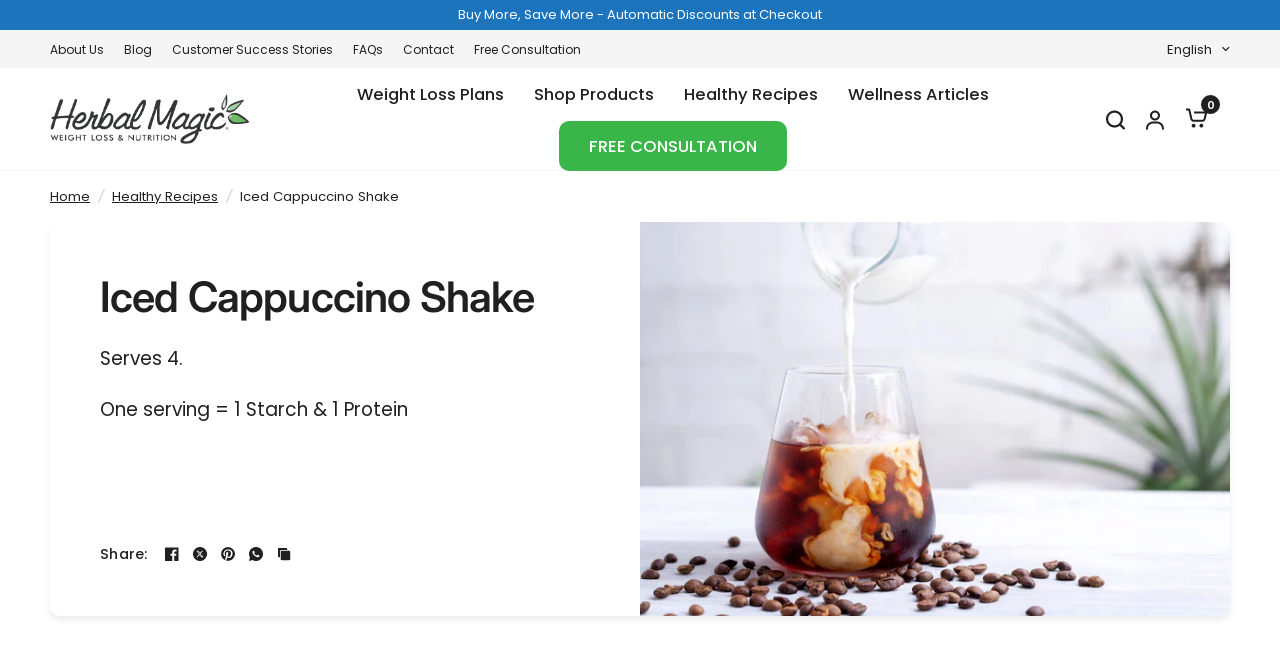

--- FILE ---
content_type: text/css
request_url: https://www.herbalmagic.ca/cdn/shop/t/174/assets/easy-responsive-tabs.css?v=20877624944259018061757361775
body_size: 1051
content:
/** Shopify CDN: Minification failed

Line 291:215 Unexpected "}"

**/
html {scroll-behavior: smooth;}
.pricing-table-card {font-family: Inter, sans-serif;}
.tabs-heading {
    display: flex;
    justify-content: center;
    text-align: center;
    max-width: 800px;
    margin: 0px auto;
}
ul.resp-tabs-list {
     display: flex;
    justify-content: center;  
    margin-bottom: 1.25rem;      
    margin-left: 0;
   column-gap: 10px;
}
ul.resp-tabs-list.hor_1 {
   padding: 10px;
   border-radius: 100px;
   border: 1px solid;
}
.section_heading {
    margin-bottom: 3rem;
}

.resp-tabs-list li {
    padding: 8px 20px;
    margin: 0;
    list-style: none;
    cursor: pointer; 
    font-size: 20px;  
    text-align: center;
}
ul.resp-tabs-list.hor_1 li{
 border-radius: 100px;
   width: 200px;
}

.resp-tabs-container {
  padding: 0px;
  background-color: #fff;
  clear: left;
}

h2.resp-accordion {
  cursor: pointer;
  padding: 5px;
  display: none;
}

.resp-tab-content {
  display: none;
  padding: 15px 0pc;
}

.resp-tab-active {
 background: var(--solid-button-background, var(--color-accent)) !important;
    color: #fff;
   font-weight: 600 !important;
}
.resp-content-active,
.resp-accordion-active {
  display: block;
}

h2.resp-accordion {
  font-size: 13px;
  border: 1px solid #c1c1c1;
  border-top: 0px solid #c1c1c1;
  margin: 0px;
  padding: 10px 15px;
}

h2.resp-tab-active {
  border-bottom: 0px solid #c1c1c1 !important;
  margin-bottom: 0px !important;
  padding: 10px 15px !important;
}

h2.resp-tab-title:last-child {
  border-bottom: 12px solid #c1c1c1 !important;
  background: blue;
}

/*-----------Vertical tabs-----------*/
.resp-vtabs ul.resp-tabs-list {
  float: left;
  width: 30%;
}

.resp-vtabs .resp-tabs-list li {
  display: block;
  padding: 15px 15px !important;
  margin: 0 0 4px;
  cursor: pointer;
  float: none;
}

.resp-vtabs .resp-tabs-container {
  padding: 0px;
  background-color: #fff;
  border: 1px solid #c1c1c1;
  float: left;
  width: 68%;
  min-height: 250px;
  border-radius: 4px;
  clear: none;
}

.resp-vtabs .resp-tab-content {
  border: none;
  word-wrap: break-word;
}

.resp-vtabs li.resp-tab-active {
  position: relative;
  z-index: 1;
  margin-right: -1px !important;
  padding: 14px 15px 15px 14px !important;
  border-top: 1px solid;
  border: 1px solid var(--solid-button-background, var(--color-accent)) !important;
  border-left: 4px solid var(--solid-button-background, var(--color-accent)) !important;
  margin-bottom: 4px !important;
  border-right: 1px #fff solid !important;
}

.resp-arrow {
  width: 0;
  height: 0;
  float: right;
  margin-top: 15px;
  border-left: 6px solid transparent;
  border-right: 6px solid transparent;
  border-top: 12px solid #000;
}

h2.resp-tab-active span.resp-arrow {
  border: none;
  border-left: 6px solid transparent;
  border-right: 6px solid transparent;
  border-bottom: 12px solid #fff;
}

/*-----------Accordion styles-----------*/
h2.resp-tab-active {
  background: #dbdbdb; /* !important;*/
}

.resp-easy-accordion h2.resp-accordion {
  display: block;
}

.resp-easy-accordion .resp-tab-content {
  border: 1px solid #c1c1c1;
}

.resp-easy-accordion .resp-tab-content:last-child {
  border-bottom: 1px solid #c1c1c1; /* !important;*/
}

.resp-jfit {
  width: 100%;
  margin: 0px;
}

.resp-tab-content-active {
  display: block;
}

h2.resp-accordion:first-child {
  border-top: 1px solid #c1c1c1; /* !important;*/
}

/* Pricing  Table */
.card-row {
    display: flex;
    justify-content: center;
    gap: 20px;
    flex-wrap: wrap;
}
.col-item {flex: 1;}
.brand_color {color: var(--solid-button-background, var(--color-accent));}
.pricing_card {
    height: 100%;
    display: flex;
    flex-direction: column;
    justify-content: space-between;
    border-radius: 20px;
    box-shadow: 0px 4px 4px 0px rgba(0, 0, 0, 0.25);
    overflow: hidden;
    padding: 52px 30px 30px;
    position: relative;
}
.top_lable {
    font-size: 18px;
    font-weight: 600;
    padding: 10px;
    text-transform: uppercase;
    position: absolute;
    left: 0;
    right: 0;
    top: 0;
}
.price_plan h3 {font-size: 24px;font-weight: 600;margin: 0px;display: flex; align-items: center; justify-content: space-between;}
.price_plan {padding: 20px 0px;border-bottom: 1px solid #000000;margin-bottom:10px;min-height:165px;}
.price_plan h2 {font-size: 32px;font-weight: 600;margin: 0px;}
.promotag {
    font-size: 12px;
    padding: 5px 15px;
    border-radius: 100px;
    height: 30px;
    line-height: 20px;
    letter-spacing: 0.5px;
}
.price_plan h2 sub {
    color: #2D2D2D;
    font-size: 14px;
    font-weight: 600;
    bottom: 6px;
}
.plan-points p {
    font-size: 15px;
    font-weight: 600;
    margin-bottom: 5px;
    position: relative;
}
.price_plan .save {
    font-size: 20px;
    font-weight: 600;
    color: #39B54A;
    margin-bottom: 0;
}
.price_text {padding: 20px;}
.price_text h2 {font-weight: 600;}

.cta .button {
    border-radius: 6px;
    background: #2D2D2D;
  width: 100%;
}
.cta .button:hover {
    background: var(--solid-button-background, var(--color-accent));
}
.Standoutfeatures h4 {
    font-size: 18px;
    font-weight: 600;
    margin-bottom: 15px;
    text-transform: uppercase;
}
.cta .btn {width: 100%;}
.plan-points ul {
    margin-left: 0;
    list-style: none;
}
.Standoutfeatures ul li {
    font-size: 15px;
    font-weight: 600;
    margin-bottom: 5px;
    position: relative;
    padding-left: 20px;
}
.Standoutfeatures ul li::before {
    position: absolute;
    content: "";
    width: 20px;
    height: 20px;
    background: red;
    left: 0;
    top: 50%;
    transform: translateY(-50%);
    background: url('https://www.herbalmagic.ca/cdn/shop/t/163/assets/tick_icon.svg');
    background-repeat: no-repeat;
    background-position: center;
    background-size: 10px;
}
.pricing_card:hover {outline: 1px solid var(--main-color);}
.price_text sub {
    font-weight: normal;
    font-size: 12px;
    bottom: 0;
}
.section-pricing-table {
    margin-bottom: 4rem;
}
.price-card-row .product-card { overflow: visible;margin-bottom:0px;min-height:auto;}
.price-card-row .product-card-quickview {bottom: 0; cursor: pointer; position: relative; opacity: 1; left: 0;background: var(--solid-button-background, var(--color-accent)); color: var(--solid-button-label, #fff); }}
.price-card-row .button {
    height: 50px;
    font-size: 16px;
}
.hide{display: none;}
.product-card--add-to-cart-button-wrapper.visibility-hidden {
    position: absolute;
  opacity:0;
}
/* [aria-labelledby="hor_1_tab_item-0"] #active_ADVANCED .pricing_card {box-shadow: 0px 4px 20px 0px #1C75BC;} */
@media (min-width: 769.5px) {
  .highlight .pricing_card {box-shadow: 0px 4px 20px 0px #1C75BC;}
}
/*Here your can change the breakpoint to set the accordion, when screen resolution changed*/
@media (max-width: 850.5px) {
  .pricing_card{padding-left: 20px; padding-right:20px;}
}
@media (max-width: 768.5px) {
  .mobile_hide{display:none;}
  ul.resp-tabs-list {
    /* display: none; */
  }

  h2.resp-accordion {
    display: none;
  }
ul.resp-tabs-list.hor_1 {width:100%;}
  .resp-vtabs .resp-tab-content {
    border: 1px solid #c1c1c1;
  }
  ul.resp-tabs-list.hor_1 li {width: auto;
    flex: 100%;}

  .resp-vtabs .resp-tabs-container {
    border: none;
    float: none;
    width: 100%;
    min-height: 100px;
    clear: none;
  }

  .resp-accordion-closed {
    display: none !important;
  }

  .resp-vtabs .resp-tab-content:last-child {
    border-bottom: 1px solid #c1c1c1 !important;
  }

ul.resp-tabs-list.ver_1 {
    justify-content: start;
    column-gap: 3px;
    margin-bottom: 0;
}

.resp-tabs-list li.ver_1 {
    font-size: 16px;
    flex: 1;
    padding: 8px;
}

.ver_1 .pricing_card {
    border-radius: 0 0px 20px 20px;

}

}
@media (max-width: 420.5px) {
  .resp-tabs-list li.ver_1 {
    font-size: 12px;
    padding: 6px;
  }
  .resp-tabs-list li{font-size:16px;}
  .pricing_card{padding-left: 20px; padding-right: 20px;}
}
@media (min-width: 769.5px){
  .desktop_hide{display:none;}
}
@media(min-width: 1200px) {
  .col-item {flex: 0 0 25%;}
}

--- FILE ---
content_type: text/css
request_url: https://www.herbalmagic.ca/cdn/shop/t/174/assets/image-with-text-overlay.css?v=10786319536132918571757361775
body_size: -83
content:
.image-with-text-overlay--full-width-false{isolation:isolate;border-radius:var(--block-border-radius, 16px)}.image-with-text-overlay{box-shadow:var(--block-shadows)}.image-with-text-overlay{position:relative;display:flex;overflow:hidden;width:100%;background:var(--color-accent);color:var(--text-color, #fff);padding:40px 0}@media only screen and (min-width: 768px){.image-with-text-overlay{padding:80px 0}}.image-with-text-overlay .row{width:100%}.image-with-text-overlay--mobile{display:block}@media only screen and (min-width: 768px){.image-with-text-overlay--mobile{display:none}}.image-with-text-overlay--desktop{display:none}@media only screen and (min-width: 768px){.image-with-text-overlay--desktop{display:block}}.image-with-text-overlay--bg{position:absolute;top:0;left:0;width:100%;height:100%;z-index:0;pointer-events:none}.image-with-text-overlay--bg.parallax--true{top:-5%;height:110%}.image-with-text-overlay--bg svg,.image-with-text-overlay--bg img{width:100%;height:100%;object-fit:cover}.image-with-text-overlay--bg svg{opacity:.5}.image-with-text-overlay--bg:after{content:"";position:absolute;bottom:0;left:0;width:100%;height:100%;z-index:11;background:rgba(var(--overlay-color-rgb),var(--overlay-opacity));pointer-events:none}.image-with-text-overlay--content{display:flex;padding:0 15px;max-width:var(--grid-width-row, 1380px);color:var(--text-color, #fff);position:relative;z-index:5;width:100%;margin:0 auto}@media only screen and (min-width: 768px){.image-with-text-overlay--content{padding:0 50px}}.image-with-text-overlay--content-inner{max-width:650px;width:100%}.image-with-text-overlay--content-inner.content-width-small{max-width:480px}.image-with-text-overlay--content-inner.content-width-medium{max-width:650px}.image-with-text-overlay--content-inner.content-width-large{max-width:900px}.image-with-text-overlay--content .image-with-text-overlay--heading{color:var(--text-color, #fff)}.animations-true .image-with-text-overlay--content .image-with-text-overlay--heading{visibility:hidden;will-change:visibility}.image-with-text-overlay--content>*+.button{margin-top:30px}.animations-true .image-with-text-overlay--content .subheading,.animations-true .image-with-text-overlay--content .button,.animations-true .image-with-text-overlay--content .inline-badge{opacity:0}@media only screen and (min-width: 1068px){.image-with-text-overlay--content .rte.description-size--medium{font-size:1.25rem}}@media only screen and (min-width: 1068px){.image-with-text-overlay--content .rte.description-size--large{font-size:1.5rem}}.image-with-text-overlay--content .rte p{font-size:inherit}.animations-true .image-with-text-overlay--content .rte p{visibility:hidden;will-change:visibility}.image-with-text-overlay--content.content-top-left{justify-content:flex-start;align-items:flex-start}.image-with-text-overlay--content.content-top-center{justify-content:center;align-items:flex-start}.image-with-text-overlay--content.content-top-right{justify-content:flex-end;align-items:flex-start}.image-with-text-overlay--content.content-middle-left{justify-content:flex-start;align-items:center}.image-with-text-overlay--content.content-middle-center{justify-content:center;align-items:center}.image-with-text-overlay--content.content-middle-right{justify-content:flex-end;align-items:center}.image-with-text-overlay--content.content-bottom-left{justify-content:flex-start;align-items:flex-end}.image-with-text-overlay--content.content-bottom-center{justify-content:center;align-items:flex-end}.image-with-text-overlay--content.content-bottom-right{justify-content:flex-end;align-items:flex-end}
/*# sourceMappingURL=/cdn/shop/t/174/assets/image-with-text-overlay.css.map?v=10786319536132918571757361775 */
